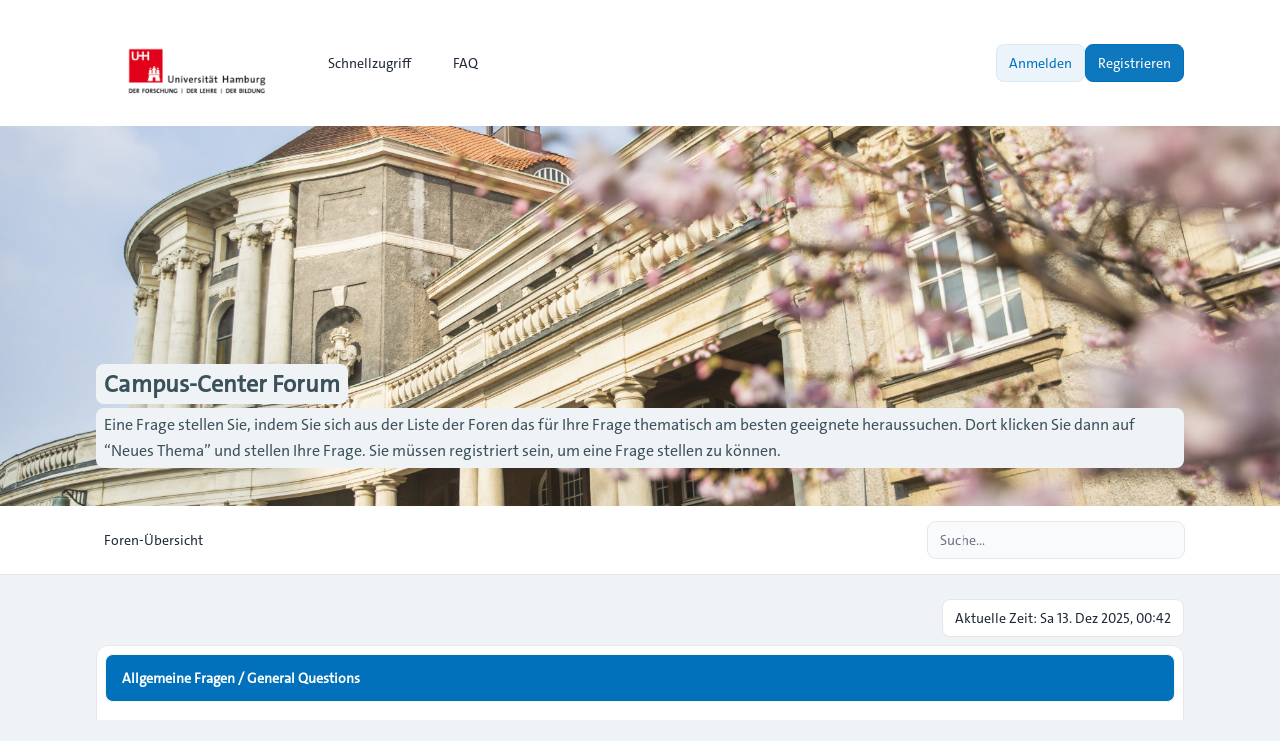

--- FILE ---
content_type: text/html; charset=UTF-8
request_url: https://www.cc-forum.uni-hamburg.de/forum/index.php?sid=0bbb8fb53c410f927bed79f48871e8f8
body_size: 8958
content:
<!DOCTYPE html>
<html dir="ltr" lang="de">
  <head>
    <meta charset="utf-8">
    <meta http-equiv="X-UA-Compatible" content="IE=edge">
    <meta name="viewport" content="width=device-width, initial-scale=1">
    
    <title>Campus-Center Forum - Foren-Übersicht</title>

          <link rel="alternate" type="application/atom+xml" title="Feed - Campus-Center Forum" href="/forum/app.php/feed?sid=325a8fbe7cdecc94b044ebe1a431c722">                  <link rel="alternate" type="application/atom+xml" title="Feed - Neue Themen" href="/forum/app.php/feed/topics?sid=325a8fbe7cdecc94b044ebe1a431c722">                            
          <link rel="canonical" href="https://www.cc-forum.uni-hamburg.de/forum/">
    
    			<link rel="icon" href="./styles/zeina/theme/images/uhh-logo-favicon1.jpg" type="image/x-icon">
    
    <link href="./styles/zeina/theme/assets/css/stylesheet.css" rel="stylesheet" media="screen">

         <link href="./assets/css/font-awesome.min.css?assets_version=62" rel="stylesheet">
        
    
    <link rel="preconnect" href="https://fonts.googleapis.com">
    <link rel="preconnect" href="https://fonts.gstatic.com" crossorigin>
    <link href="https://fonts.googleapis.com/css2?family=Inter:wght@100..900&display=swap" rel="stylesheet">

        
    
    <style>
      html {
        --color-primary: 37, 99, 235;
        --color-text: var(--color-primary);
        --color-secondary: 107, 114, 128;
        --header-image: url("./styles/zeina/theme/images/240304_Fruehling_Esfandiari_0230-2000x1333.jpg") center center / cover no-repeat;
        --panel-bg: rgb(37, 99, 235);
      }
      .header-section .header-image {
        background:  var(--header-image) ;
      }

            .icon, .button .icon, blockquote cite:before, .uncited:before {
        display: inline-block;
        font-family: FontAwesome;
        font-weight: normal;
        font-style: normal;
        font-variant: normal;
        font-size: 14px;
        line-height: 1;
        text-rendering: auto;
        -webkit-font-smoothing: antialiased;
        -moz-osx-font-smoothing: grayscale;
      }
          </style>
  </head>

  <body id="phpbb" class="bg-gray-100 text-gray-800 leading-relaxed relative card-primary ">
        <div class="wrapper flex flex-col min-h-screen">
      <a id="top" class="top-anchor" accesskey="t"></a>

            
            <header>
                <div class="navbar text-sm md:py-4 py-3 bg-white">
  <nav class="max-w-6xl layout-container mx-auto px-4 lg:px-8 md:flex md:items-center md:justify-between md:gap-5">
    <div class="flex items-center justify-between">
  		          			<a href="./index.php?sid=325a8fbe7cdecc94b044ebe1a431c722">
  				<img class="mx-auto logo" style="" src="./styles/zeina/theme/images/up-uhh-logo-248.png" alt="Campus-Center Forum">
  			</a>
  			            <div class="md:hidden flex items-center gap-2">
				
        <button type="button" class="zn-collapse-toggle relative flex overflow-hidden transition-all duration-300 dropdown-item rounded-full gap-2 p-2" data-zn-collapse="#navbar-alignment" aria-controls="navbar-alignment" aria-label="Toggle navigation">					
					<span class="zn-collapse-open:hidden block leading-[0]"><i class="iconify" data-mode="style" data-icon="ph:list-bold" data-width="24" data-height="24" aria-hidden="true"></i></span>
					<span class="zn-collapse-open:block hidden leading-[0]"><i class="iconify" data-mode="style" data-icon="ph:x" data-width="24" data-height="24" aria-hidden="true"></i></span>
        </button>
      </div>
    </div>
    <div id="navbar-alignment" class="zn-collapse hidden max-md:overflow-hidden basis-full grow md:flex justify-between">
      <ul id="nav-main" class="flex flex-wrap max-md:flex-col gap-1 md:mt-0 mt-4 md:items-center" role="menubar">
								<li id="quick-links" class="zn-dropdown relative [--strategy:static] md:[--strategy:absolute] [--adaptive:none]" role="presentation">
					<a href="#" class="zn-dropdown-toggle dropdown-item gap-2 font-medium" role="menuitem">
            <i class="iconify" data-mode="style" data-icon="mdi:menu" data-width="18" data-height="18" aria-hidden="true"></i>
            <span class="max-md:w-full">Schnellzugriff</span>
						<span class="md:hidden leading-[0]"><i class="iconify" data-mode="style" data-icon="ri:arrow-right-s-line" data-width="18" data-height="18" aria-hidden="true"></i></span>
						<span class="max-md:hidden leading-[0]"><i class="iconify" data-mode="style" data-icon="ri:arrow-down-s-line" data-width="18" data-height="18" aria-hidden="true"></i></span>
          </a>
          <div class="zn-dropdown-menu dropdown dropdown-start md:w-48">
						<ul class="dropdown-contents" role="menu">
																						<li class="first:hidden border-t pt-1 mt-1"></li>
																																<li>
									<a class="dropdown-item" href="./search.php?search_id=unanswered&amp;sid=325a8fbe7cdecc94b044ebe1a431c722" role="menuitem">Unbeantwortete Themen</a>
								</li>
								<li>
									<a class="dropdown-item" href="./search.php?search_id=active_topics&amp;sid=325a8fbe7cdecc94b044ebe1a431c722" role="menuitem">Aktive Themen</a>
								</li>
								<li class="border-t pt-1 mt-1"></li>
								<li>
									<a class="dropdown-item" href="./search.php?sid=325a8fbe7cdecc94b044ebe1a431c722" role="menuitem">Suche</a>
								</li>
																					<li class="first:hidden last:hidden border-t pt-1 mt-1"></li>
													</ul>
          </div>
        </li>
												<li role="presentation">
					<a class="dropdown-item font-medium gap-2" href="/forum/app.php/help/faq?sid=325a8fbe7cdecc94b044ebe1a431c722" rel="help" title="Häufig gestellte Fragen" role="menuitem">
            <i class="iconify" data-mode="style" data-icon="fluent:chat-bubbles-question-32-regular" data-width="18" data-height="18" aria-hidden="true"></i>
            FAQ
          </a>
				</li>
												      </ul>
			<div class="navbar-menu-divider md:hidden border-t my-2"></div>
      <ul id="user-menu" class="flex max-md:flex-col gap-1 md:items-center" role="menubar">
				
										<li id="login_dropdown" class="zn-dropdown relative" role="presentation">
						<a class="zn-dropdown-toggle btn-primary-outline relative flex overflow-hidden transition-all duration-300" href="./ucp.php?mode=login&amp;redirect=index.php&amp;sid=325a8fbe7cdecc94b044ebe1a431c722" title="Anmelden" accesskey="x" role="menuitem">
							Anmelden
						</a>
						<div id="quick-login" class="zn-dropdown-menu dropdown dropdown-end md:w-96 max-md:max-w-[85%]">
	<form class="dropdown-contents" method="post" action="./ucp.php?mode=login&amp;sid=325a8fbe7cdecc94b044ebe1a431c722">
		<a class="dropdown-header block text-base font-medium md:p-3 p-2" href="./ucp.php?mode=login&amp;redirect=index.php&amp;sid=325a8fbe7cdecc94b044ebe1a431c722">Anmelden</a>
		<div class="dropdown-content space-y-4 md:p-3 p-2">
			<div>
				<label for="username" class="block text-sm font-medium">Benutzername:</label>
				<input type="text" id="username" name="username" size="10" class="inputbox mt-2" autocomplete="username">
			</div>
			<div>
				<div class="flex items-center justify-between">
					<label for="password" class="block text-sm font-medium">Passwort:</label>
										<a href="/forum/app.php/user/forgot_password?sid=325a8fbe7cdecc94b044ebe1a431c722" tabindex="-1" class="text-sm font-medium text-color">Ich habe mein Passwort vergessen</a>
									</div>
				<div class="mt-2 relative">
					<input type="password" id="password" name="password" size="10" autocomplete="current-password" class="inputbox">
					<button type="button" title="Show Password" aria-label="Show Password" data-zn-password="#password" tabindex="-1" class="zn-password-toggle absolute top-0 end-0 px-3 rounded-e-md flex items-center h-full">
						<span class="zn-password-active:block hidden leading-[0]"><i class="iconify text-secondary" data-mode="style" data-icon="ph:eye" data-height="14" data-width="14"></i></span>
						<span class="zn-password-active:hidden leading-[0]"><i class="iconify text-secondary" data-mode="style" data-icon="ph:eye-slash" data-height="14" data-width="14"></i></span>
					</button>
				</div>
			</div>
		</div>
		<div class="dropdown-footer md:p-3 p-2">

						<div class="flex mb-4">
				<input id="autologin" name="autologin" type="checkbox" class="checkbox-primary">
				<label for="autologin" class="text-sm text-secondary ms-3">Angemeldet bleiben</label>
			</div>
						<input type="hidden" name="redirect" value="./index.php?sid=325a8fbe7cdecc94b044ebe1a431c722" />
<input type="hidden" name="creation_time" value="1765582947" />
<input type="hidden" name="form_token" value="13891edc988f8a9aad3dc98cb19d5dafcb9231f2" />

			

			<button type="submit" name="login" class="btn-primary relative flex overflow-hidden transition-all duration-300 flex w-full justify-center" value="Anmelden">Anmelden</button>
			
							<p class="mt-4 text-center text-sm text-secondary">
					Not a member?
					<a href="./ucp.php?mode=register&amp;sid=325a8fbe7cdecc94b044ebe1a431c722" class="font-medium text-color">Registrieren</a>
				</p>
					</div>
	</form>
</div>					</li>
					
										<li role="presentation">
						<a class="btn-primary relative flex overflow-hidden transition-all duration-300" href="./ucp.php?mode=register&amp;sid=325a8fbe7cdecc94b044ebe1a431c722" role="menuitem">
							Registrieren
						</a>
					</li>
					
												</ul>
    </div>
  </nav>
</div>        <div id="page-header" role="banner">
                    <div class="relative header-section overflow-hidden">
            <div class="flex size-full items-center">
              <div class="size-full header-image"></div>
            </div>
            <div class="absolute bottom-[10%] w-full z-[2]">
              <div class="max-w-6xl layout-container mx-auto px-4 lg:px-8 leading-relaxed">
                                  <h1 class="text-slate-50 md:text-2xl text-xl">Campus-Center Forum</h1>
                  <p class="text-slate-200 md:mt-1">Eine Frage stellen Sie, indem Sie sich aus der Liste der Foren das für Ihre Frage thematisch am besten geeignete heraussuchen. Dort klicken Sie dann auf “Neues Thema” und stellen Ihre Frage. Sie müssen registriert sein, um eine Frage stellen zu können.</p>
                                <p class="absolute left-[-10000px] top-auto w-1 h-1 overflow-hidden"><a href="#start_here">Zum Inhalt</a></p>
              </div>
            </div>
          </div>
                  </div>
        <div class="breadcrumbs-panel border-b border-gray-200 bg-white min-h-16">
	<div class="max-w-6xl layout-container mx-auto p-4 lg:px-8 flex max-md:flex-col-reverse flex-wrap md:items-center md:justify-between gap-2 max-md:py-1">
		<div class="breadcrumbs">
			<div id="breadcrumbs" class="zn-collapse hidden md:flex max-md:overflow-hidden basis-full grow justify-between">
				<ol class="breadcrumb md:flex block flex-wrap items-center text-sm font-medium w-full max-md:mb-2">
										
					
					
										<li itemscope itemtype="https://schema.org/BreadcrumbList" class="breadcrumb-item">
						<span class="md:inline-flex block items-center" itemtype="https://schema.org/ListItem" itemprop="itemListElement" itemscope>
							<a itemprop="item" href="./index.php?sid=325a8fbe7cdecc94b044ebe1a431c722" accesskey="h" data-navbar-reference="index" class="relative flex overflow-hidden transition-all duration-300 dropdown-item md:p-2 p-3 text-current">
								<span itemprop="name">Foren-Übersicht</span>
							</a>
														<meta itemprop="position" content="1">
						</span>
					</li>

							      
									</ol>
			</div>
		</div>
		<div class="flex items-center gap-2 max-md:w-full max-md:mt-2">
    	<div class="md:hidden">
				<button type="button" class="zn-collapse-toggle dropdown-item w-full gap-2 relative flex overflow-hidden transition-all duration-300 rounded-full" data-zn-collapse="#breadcrumbs" aria-controls="breadcrumbs">
					<i class="iconify" data-mode="style" data-icon="ri:menu-4-fill" data-width="20" data-height="20" aria-hidden="true"></i>
				</button>
			</div>
      <div class="max-md:w-full">
  			  			  			<div id="search-box" class="search-box search-header" role="search">
  				<form action="./search.php?sid=325a8fbe7cdecc94b044ebe1a431c722" method="get" id="search" class="flex items-center relative">
  					<input name="keywords" id="keywords" type="text" maxlength="128" class="inputbox search md:w-64 w-full shadow-none" size="20" value="" placeholder="Suche…">
  					<div class="absolute ltr:right-1 rtl:left-1 flex items-center">
  						<button class="button button-search relative flex overflow-hidden transition-all duration-300 leading-[0] p-2 text-secondary hover:text-color hover:bg-primary/5 rounded-full" type="submit" title="Suche" aria-label="Suche">
  							<i class="iconify" data-mode="style" data-icon="fluent:search-32-filled" data-width="18" data-height="18" aria-hidden="true"></i>
  						</button>
  						<span class="py-3 border-r"></span>
  						<a href="./search.php?sid=325a8fbe7cdecc94b044ebe1a431c722" class="button button-search-end relative flex overflow-hidden transition-all duration-300 leading-[0] p-2 text-secondary hover:text-color hover:bg-primary/5 rounded-full" title="Erweiterte Suche">
  							<i class="iconify" data-mode="style" data-icon="lucide:settings" data-width="18" data-height="18" aria-hidden="true"></i><span class="sr-only">Erweiterte Suche</span>
  						</a>
  					</div>
  					<input type="hidden" name="sid" value="325a8fbe7cdecc94b044ebe1a431c722" />

  				</form>
  			</div>
  			  			      </div>
		</div>
	</div>
</div>      </header>
            
            <main id="page-body" class="page-body flex-grow w-full bg-gray-100">
        <div class="max-w-6xl layout-container mx-auto p-4 lg:px-8">
          <a id="start_here" class="anchor"></a>
          
<div class="time flex max-md:flex-col gap-2 my-1 mt-2 items-center justify-end">
	<div class="current-time card-sm max-md:w-full">Aktuelle Zeit: Sa 13. Dez 2025, 00:42</div>
	</div>


						<ul class="categories mt-2 grid md:gap-4 gap-2">
		
				
							<li class="card">
				<div class="flex items-center justify-between card-title">
					<div class="flex items-center gap-2">
												<h2><a href="./viewforum.php?f=50&amp;sid=325a8fbe7cdecc94b044ebe1a431c722">Allgemeine Fragen / General Questions</a></h2>
											</div>
										<div class="collapse-panel zn-collapse-toggle open leading-[0] py-0.5 px-1 hover:cursor-pointer" id="zn-collapse-button-50" data-zn-collapse="#zn-category-collapse-50">
						<div class="zn-collapse-open:[transform:rotate(180deg)] transition-all duration-300"><i class="iconify" data-mode="style" data-icon="ri:arrow-down-s-line" data-width="18" data-height="18" aria-hidden="true"></i></div>
					</div>
									</div>
				<div id="zn-category-collapse-50" class="zn-collapse w-full overflow-hidden" aria-labelledby="zn-category-collapse-50">
					<ul class="topiclist forums divide-y md:p-4 md:mt-2 p-2 mt-1">
				
		
				
				
						
								<li class="pt-4 mt-4 first:pt-0 first:mt-0 forum row">
								<div class="row-item flex max-md:flex-col gap-4 max-md:gap-2 items-center">
					<div class="flex w-full justify-between relative row-title forum_read" title="Keine ungelesenen Beiträge">
												<div class="forum-row flex flex-row flex-grow">
																					<i class="iconify text-current mt-0.5" data-mode="style" data-icon="fluent:circle-20-regular" data-width="32" data-height="32" aria-hidden="true"></i>
																					<div class="forum-details ms-4 flex items-center grow">
								<h3 class="forum-title text-sm font-semibold block"><a href="./viewforum.php?f=49&amp;sid=325a8fbe7cdecc94b044ebe1a431c722">Allgemeine Fragen / General questions</a></h3>
																
								
															</div>
												</div>
							<div class="md:flex items-center">
								<a class="feed-icon-forum relative flex overflow-hidden transition-all duration-300 dropdown-item rounded-full text-secondary font-medium p-2" title="Feed - Allgemeine Fragen / General questions" href="/forum/app.php/feed/forum/49?sid=325a8fbe7cdecc94b044ebe1a431c722" aria-label="Feed - Allgemeine Fragen / General questions">
									<i class="iconify" data-mode="style" data-icon="ph:rss-simple-bold" data-width="18" data-height="18" aria-hidden="true"></i>
								</a>
							</div>
											</div>
										<div class="flex max-lg:flex-col max-lg:gap-2 max-md:w-full md:border-0 border rounded-lg">
						
												<div class="lg:flex grid grid-cols-2 md:p-0 p-2 max-md:divide-x divide-gray-200">
							<div class="topics font-medium text-sm max-md:flex items-center gap-2 lg:w-20 justify-center">
								6172 <div class="text-secondary md:text-xs md:mt-0.5">Themen</div>
							</div>
							<div class="posts font-medium text-sm max-md:flex items-center gap-2 lg:w-20 justify-center">
								15260 <div class="text-secondary md:text-xs md:mt-0.5">Beiträge</div>
							</div>
						</div>
						<div class="lastpost text-sm max-lg:pt-2 max-lg:border-t sm:w-[310px] max-md:hidden w-full">
							
																																	<a href="./viewtopic.php?p=69699&amp;sid=325a8fbe7cdecc94b044ebe1a431c722#p69699" title="1. Semester Rechtswissenschaft" class="lastsubject max-md:py-1 font-medium">1. Semester Rechtswissenschaft</a>
																													<div class="flex flex-wrap md:items-center gap-1 text-xs font-medium text-secondary mt-0.5">
								<span class="before:content-['\00BB'] before:me-1 before:md:hidden">von <a href="./memberlist.php?mode=viewprofile&amp;u=44100&amp;sid=325a8fbe7cdecc94b044ebe1a431c722" style="color: #000000;" class="username-coloured">lucas.hornung</a></span>
								<span>&raquo; <time datetime="2025-12-11T14:41:22+00:00">Do 11. Dez 2025, 15:41</time></span>
							</div>
													</div>
						
					</div>
									</div>
							</li>
					
				
						</ul>
			</div>
		</li>
				
							<li class="card">
				<div class="flex items-center justify-between card-title">
					<div class="flex items-center gap-2">
												<h2><a href="./viewforum.php?f=28&amp;sid=325a8fbe7cdecc94b044ebe1a431c722">Vor dem Studium / Interested in Studying</a></h2>
											</div>
										<div class="collapse-panel zn-collapse-toggle open leading-[0] py-0.5 px-1 hover:cursor-pointer" id="zn-collapse-button-28" data-zn-collapse="#zn-category-collapse-28">
						<div class="zn-collapse-open:[transform:rotate(180deg)] transition-all duration-300"><i class="iconify" data-mode="style" data-icon="ri:arrow-down-s-line" data-width="18" data-height="18" aria-hidden="true"></i></div>
					</div>
									</div>
				<div id="zn-category-collapse-28" class="zn-collapse w-full overflow-hidden" aria-labelledby="zn-category-collapse-28">
					<ul class="topiclist forums divide-y md:p-4 md:mt-2 p-2 mt-1">
				
		
				
				
						
								<li class="pt-4 mt-4 first:pt-0 first:mt-0 forum row">
								<div class="row-item flex max-md:flex-col gap-4 max-md:gap-2 items-center">
					<div class="flex w-full justify-between relative row-title forum_read" title="Keine ungelesenen Beiträge">
												<div class="forum-row flex flex-row flex-grow">
																					<i class="iconify text-current mt-0.5" data-mode="style" data-icon="fluent:circle-20-regular" data-width="32" data-height="32" aria-hidden="true"></i>
																					<div class="forum-details ms-4 flex items-center grow">
								<h3 class="forum-title text-sm font-semibold block"><a href="./viewforum.php?f=1&amp;sid=325a8fbe7cdecc94b044ebe1a431c722">Studienorientierung/Academic Orientation</a></h3>
																
								
															</div>
												</div>
							<div class="md:flex items-center">
								<a class="feed-icon-forum relative flex overflow-hidden transition-all duration-300 dropdown-item rounded-full text-secondary font-medium p-2" title="Feed - Studienorientierung/Academic Orientation" href="/forum/app.php/feed/forum/1?sid=325a8fbe7cdecc94b044ebe1a431c722" aria-label="Feed - Studienorientierung/Academic Orientation">
									<i class="iconify" data-mode="style" data-icon="ph:rss-simple-bold" data-width="18" data-height="18" aria-hidden="true"></i>
								</a>
							</div>
											</div>
										<div class="flex max-lg:flex-col max-lg:gap-2 max-md:w-full md:border-0 border rounded-lg">
						
												<div class="lg:flex grid grid-cols-2 md:p-0 p-2 max-md:divide-x divide-gray-200">
							<div class="topics font-medium text-sm max-md:flex items-center gap-2 lg:w-20 justify-center">
								1133 <div class="text-secondary md:text-xs md:mt-0.5">Themen</div>
							</div>
							<div class="posts font-medium text-sm max-md:flex items-center gap-2 lg:w-20 justify-center">
								2763 <div class="text-secondary md:text-xs md:mt-0.5">Beiträge</div>
							</div>
						</div>
						<div class="lastpost text-sm max-lg:pt-2 max-lg:border-t sm:w-[310px] max-md:hidden w-full">
							
																																	<a href="./viewtopic.php?p=69698&amp;sid=325a8fbe7cdecc94b044ebe1a431c722#p69698" title="1. Semester Rechtswissenschaft" class="lastsubject max-md:py-1 font-medium">1. Semester Rechtswissenschaft</a>
																													<div class="flex flex-wrap md:items-center gap-1 text-xs font-medium text-secondary mt-0.5">
								<span class="before:content-['\00BB'] before:me-1 before:md:hidden">von <a href="./memberlist.php?mode=viewprofile&amp;u=44100&amp;sid=325a8fbe7cdecc94b044ebe1a431c722" style="color: #000000;" class="username-coloured">lucas.hornung</a></span>
								<span>&raquo; <time datetime="2025-12-11T14:40:26+00:00">Do 11. Dez 2025, 15:40</time></span>
							</div>
													</div>
						
					</div>
									</div>
							</li>
					
				
				
						
								<li class="pt-4 mt-4 first:pt-0 first:mt-0 forum row">
								<div class="row-item flex max-md:flex-col gap-4 max-md:gap-2 items-center">
					<div class="flex w-full justify-between relative row-title forum_read" title="Keine ungelesenen Beiträge">
												<div class="forum-row flex flex-row flex-grow">
																					<i class="iconify text-current mt-0.5" data-mode="style" data-icon="fluent:circle-20-regular" data-width="32" data-height="32" aria-hidden="true"></i>
																					<div class="forum-details ms-4 flex items-center grow">
								<h3 class="forum-title text-sm font-semibold block"><a href="./viewforum.php?f=26&amp;sid=325a8fbe7cdecc94b044ebe1a431c722">Studienangebot/Degree Programs</a></h3>
																
								
															</div>
												</div>
							<div class="md:flex items-center">
								<a class="feed-icon-forum relative flex overflow-hidden transition-all duration-300 dropdown-item rounded-full text-secondary font-medium p-2" title="Feed - Studienangebot/Degree Programs" href="/forum/app.php/feed/forum/26?sid=325a8fbe7cdecc94b044ebe1a431c722" aria-label="Feed - Studienangebot/Degree Programs">
									<i class="iconify" data-mode="style" data-icon="ph:rss-simple-bold" data-width="18" data-height="18" aria-hidden="true"></i>
								</a>
							</div>
											</div>
										<div class="flex max-lg:flex-col max-lg:gap-2 max-md:w-full md:border-0 border rounded-lg">
						
												<div class="lg:flex grid grid-cols-2 md:p-0 p-2 max-md:divide-x divide-gray-200">
							<div class="topics font-medium text-sm max-md:flex items-center gap-2 lg:w-20 justify-center">
								1010 <div class="text-secondary md:text-xs md:mt-0.5">Themen</div>
							</div>
							<div class="posts font-medium text-sm max-md:flex items-center gap-2 lg:w-20 justify-center">
								2487 <div class="text-secondary md:text-xs md:mt-0.5">Beiträge</div>
							</div>
						</div>
						<div class="lastpost text-sm max-lg:pt-2 max-lg:border-t sm:w-[310px] max-md:hidden w-full">
							
																																	<a href="./viewtopic.php?p=69696&amp;sid=325a8fbe7cdecc94b044ebe1a431c722#p69696" title="Re: Query Regarding HZB Calculation: 1-Year MBBS (India) for Direct Admission" class="lastsubject max-md:py-1 font-medium">Re: Query Regarding HZB Calcu…</a>
																													<div class="flex flex-wrap md:items-center gap-1 text-xs font-medium text-secondary mt-0.5">
								<span class="before:content-['\00BB'] before:me-1 before:md:hidden">von <a href="./memberlist.php?mode=viewprofile&amp;u=99&amp;sid=325a8fbe7cdecc94b044ebe1a431c722" style="color: #696969;" class="username-coloured">Campus-Center - BK</a></span>
								<span>&raquo; <time datetime="2025-12-11T12:20:11+00:00">Do 11. Dez 2025, 13:20</time></span>
							</div>
													</div>
						
					</div>
									</div>
							</li>
					
				
						</ul>
			</div>
		</li>
				
							<li class="card">
				<div class="flex items-center justify-between card-title">
					<div class="flex items-center gap-2">
												<h2><a href="./viewforum.php?f=3&amp;sid=325a8fbe7cdecc94b044ebe1a431c722">Bei der Bewerbung / Application</a></h2>
											</div>
										<div class="collapse-panel zn-collapse-toggle open leading-[0] py-0.5 px-1 hover:cursor-pointer" id="zn-collapse-button-3" data-zn-collapse="#zn-category-collapse-3">
						<div class="zn-collapse-open:[transform:rotate(180deg)] transition-all duration-300"><i class="iconify" data-mode="style" data-icon="ri:arrow-down-s-line" data-width="18" data-height="18" aria-hidden="true"></i></div>
					</div>
									</div>
				<div id="zn-category-collapse-3" class="zn-collapse w-full overflow-hidden" aria-labelledby="zn-category-collapse-3">
					<ul class="topiclist forums divide-y md:p-4 md:mt-2 p-2 mt-1">
				
		
				
				
						
								<li class="pt-4 mt-4 first:pt-0 first:mt-0 forum row">
								<div class="row-item flex max-md:flex-col gap-4 max-md:gap-2 items-center">
					<div class="flex w-full justify-between relative row-title forum_read" title="Keine ungelesenen Beiträge">
												<div class="forum-row flex flex-row flex-grow">
																					<i class="iconify text-current mt-0.5" data-mode="style" data-icon="fluent:circle-20-regular" data-width="32" data-height="32" aria-hidden="true"></i>
																					<div class="forum-details ms-4 flex items-center grow">
								<h3 class="forum-title text-sm font-semibold block"><a href="./viewforum.php?f=5&amp;sid=325a8fbe7cdecc94b044ebe1a431c722">Bachelor/Staatsexamen</a></h3>
																
								
															</div>
												</div>
							<div class="md:flex items-center">
								<a class="feed-icon-forum relative flex overflow-hidden transition-all duration-300 dropdown-item rounded-full text-secondary font-medium p-2" title="Feed - Bachelor/Staatsexamen" href="/forum/app.php/feed/forum/5?sid=325a8fbe7cdecc94b044ebe1a431c722" aria-label="Feed - Bachelor/Staatsexamen">
									<i class="iconify" data-mode="style" data-icon="ph:rss-simple-bold" data-width="18" data-height="18" aria-hidden="true"></i>
								</a>
							</div>
											</div>
										<div class="flex max-lg:flex-col max-lg:gap-2 max-md:w-full md:border-0 border rounded-lg">
						
												<div class="lg:flex grid grid-cols-2 md:p-0 p-2 max-md:divide-x divide-gray-200">
							<div class="topics font-medium text-sm max-md:flex items-center gap-2 lg:w-20 justify-center">
								3886 <div class="text-secondary md:text-xs md:mt-0.5">Themen</div>
							</div>
							<div class="posts font-medium text-sm max-md:flex items-center gap-2 lg:w-20 justify-center">
								10156 <div class="text-secondary md:text-xs md:mt-0.5">Beiträge</div>
							</div>
						</div>
						<div class="lastpost text-sm max-lg:pt-2 max-lg:border-t sm:w-[310px] max-md:hidden w-full">
							
																																	<a href="./viewtopic.php?p=69694&amp;sid=325a8fbe7cdecc94b044ebe1a431c722#p69694" title="Re: Zulassung Humanmedizin" class="lastsubject max-md:py-1 font-medium">Re: Zulassung Humanmedizin</a>
																													<div class="flex flex-wrap md:items-center gap-1 text-xs font-medium text-secondary mt-0.5">
								<span class="before:content-['\00BB'] before:me-1 before:md:hidden">von <a href="./memberlist.php?mode=viewprofile&amp;u=99&amp;sid=325a8fbe7cdecc94b044ebe1a431c722" style="color: #696969;" class="username-coloured">Campus-Center - BK</a></span>
								<span>&raquo; <time datetime="2025-12-11T08:23:05+00:00">Do 11. Dez 2025, 09:23</time></span>
							</div>
													</div>
						
					</div>
									</div>
							</li>
					
				
				
						
								<li class="pt-4 mt-4 first:pt-0 first:mt-0 forum row">
								<div class="row-item flex max-md:flex-col gap-4 max-md:gap-2 items-center">
					<div class="flex w-full justify-between relative row-title forum_read" title="Keine ungelesenen Beiträge">
												<div class="forum-row flex flex-row flex-grow">
																					<i class="iconify text-current mt-0.5" data-mode="style" data-icon="fluent:circle-20-regular" data-width="32" data-height="32" aria-hidden="true"></i>
																					<div class="forum-details ms-4 flex items-center grow">
								<h3 class="forum-title text-sm font-semibold block"><a href="./viewforum.php?f=6&amp;sid=325a8fbe7cdecc94b044ebe1a431c722">Master</a></h3>
																
								
															</div>
												</div>
							<div class="md:flex items-center">
								<a class="feed-icon-forum relative flex overflow-hidden transition-all duration-300 dropdown-item rounded-full text-secondary font-medium p-2" title="Feed - Master" href="/forum/app.php/feed/forum/6?sid=325a8fbe7cdecc94b044ebe1a431c722" aria-label="Feed - Master">
									<i class="iconify" data-mode="style" data-icon="ph:rss-simple-bold" data-width="18" data-height="18" aria-hidden="true"></i>
								</a>
							</div>
											</div>
										<div class="flex max-lg:flex-col max-lg:gap-2 max-md:w-full md:border-0 border rounded-lg">
						
												<div class="lg:flex grid grid-cols-2 md:p-0 p-2 max-md:divide-x divide-gray-200">
							<div class="topics font-medium text-sm max-md:flex items-center gap-2 lg:w-20 justify-center">
								3428 <div class="text-secondary md:text-xs md:mt-0.5">Themen</div>
							</div>
							<div class="posts font-medium text-sm max-md:flex items-center gap-2 lg:w-20 justify-center">
								8817 <div class="text-secondary md:text-xs md:mt-0.5">Beiträge</div>
							</div>
						</div>
						<div class="lastpost text-sm max-lg:pt-2 max-lg:border-t sm:w-[310px] max-md:hidden w-full">
							
																																	<a href="./viewtopic.php?p=69689&amp;sid=325a8fbe7cdecc94b044ebe1a431c722#p69689" title="Re: Admission requirements for M.Sc. Economics." class="lastsubject max-md:py-1 font-medium">Re: Admission requirements fo…</a>
																													<div class="flex flex-wrap md:items-center gap-1 text-xs font-medium text-secondary mt-0.5">
								<span class="before:content-['\00BB'] before:me-1 before:md:hidden">von <a href="./memberlist.php?mode=viewprofile&amp;u=99&amp;sid=325a8fbe7cdecc94b044ebe1a431c722" style="color: #696969;" class="username-coloured">Campus-Center - BK</a></span>
								<span>&raquo; <time datetime="2025-12-08T15:30:55+00:00">Mo 8. Dez 2025, 16:30</time></span>
							</div>
													</div>
						
					</div>
									</div>
							</li>
					
				
				
						
								<li class="pt-4 mt-4 first:pt-0 first:mt-0 forum row">
								<div class="row-item flex max-md:flex-col gap-4 max-md:gap-2 items-center">
					<div class="flex w-full justify-between relative row-title forum_read" title="Keine ungelesenen Beiträge">
												<div class="forum-row flex flex-row flex-grow">
																					<i class="iconify text-current mt-0.5" data-mode="style" data-icon="fluent:circle-20-regular" data-width="32" data-height="32" aria-hidden="true"></i>
																					<div class="forum-details ms-4 flex items-center grow">
								<h3 class="forum-title text-sm font-semibold block"><a href="./viewforum.php?f=17&amp;sid=325a8fbe7cdecc94b044ebe1a431c722">Hochschulwechsel und Fachwechsel/Transferring or changing degree program</a></h3>
																
								
															</div>
												</div>
							<div class="md:flex items-center">
								<a class="feed-icon-forum relative flex overflow-hidden transition-all duration-300 dropdown-item rounded-full text-secondary font-medium p-2" title="Feed - Hochschulwechsel und Fachwechsel/Transferring or changing degree program" href="/forum/app.php/feed/forum/17?sid=325a8fbe7cdecc94b044ebe1a431c722" aria-label="Feed - Hochschulwechsel und Fachwechsel/Transferring or changing degree program">
									<i class="iconify" data-mode="style" data-icon="ph:rss-simple-bold" data-width="18" data-height="18" aria-hidden="true"></i>
								</a>
							</div>
											</div>
										<div class="flex max-lg:flex-col max-lg:gap-2 max-md:w-full md:border-0 border rounded-lg">
						
												<div class="lg:flex grid grid-cols-2 md:p-0 p-2 max-md:divide-x divide-gray-200">
							<div class="topics font-medium text-sm max-md:flex items-center gap-2 lg:w-20 justify-center">
								2096 <div class="text-secondary md:text-xs md:mt-0.5">Themen</div>
							</div>
							<div class="posts font-medium text-sm max-md:flex items-center gap-2 lg:w-20 justify-center">
								5514 <div class="text-secondary md:text-xs md:mt-0.5">Beiträge</div>
							</div>
						</div>
						<div class="lastpost text-sm max-lg:pt-2 max-lg:border-t sm:w-[310px] max-md:hidden w-full">
							
																																	<a href="./viewtopic.php?p=69701&amp;sid=325a8fbe7cdecc94b044ebe1a431c722#p69701" title="Anerkennung von Studienleistungen Lehramt Grundschule (Wechsel von PH Freiburg)" class="lastsubject max-md:py-1 font-medium">Anerkennung von Studienleistu…</a>
																													<div class="flex flex-wrap md:items-center gap-1 text-xs font-medium text-secondary mt-0.5">
								<span class="before:content-['\00BB'] before:me-1 before:md:hidden">von <a href="./memberlist.php?mode=viewprofile&amp;u=44097&amp;sid=325a8fbe7cdecc94b044ebe1a431c722" style="color: #000000;" class="username-coloured">gretavoshege</a></span>
								<span>&raquo; <time datetime="2025-12-12T08:27:40+00:00">Fr 12. Dez 2025, 09:27</time></span>
							</div>
													</div>
						
					</div>
									</div>
							</li>
					
				
				
						
								<li class="pt-4 mt-4 first:pt-0 first:mt-0 forum row">
								<div class="row-item flex max-md:flex-col gap-4 max-md:gap-2 items-center">
					<div class="flex w-full justify-between relative row-title forum_read" title="Keine ungelesenen Beiträge">
												<div class="forum-row flex flex-row flex-grow">
																					<i class="iconify text-current mt-0.5" data-mode="style" data-icon="fluent:circle-20-regular" data-width="32" data-height="32" aria-hidden="true"></i>
																					<div class="forum-details ms-4 flex items-center grow">
								<h3 class="forum-title text-sm font-semibold block"><a href="./viewforum.php?f=29&amp;sid=325a8fbe7cdecc94b044ebe1a431c722">Studium ohne Abitur</a></h3>
																
								
															</div>
												</div>
							<div class="md:flex items-center">
								<a class="feed-icon-forum relative flex overflow-hidden transition-all duration-300 dropdown-item rounded-full text-secondary font-medium p-2" title="Feed - Studium ohne Abitur" href="/forum/app.php/feed/forum/29?sid=325a8fbe7cdecc94b044ebe1a431c722" aria-label="Feed - Studium ohne Abitur">
									<i class="iconify" data-mode="style" data-icon="ph:rss-simple-bold" data-width="18" data-height="18" aria-hidden="true"></i>
								</a>
							</div>
											</div>
										<div class="flex max-lg:flex-col max-lg:gap-2 max-md:w-full md:border-0 border rounded-lg">
						
												<div class="lg:flex grid grid-cols-2 md:p-0 p-2 max-md:divide-x divide-gray-200">
							<div class="topics font-medium text-sm max-md:flex items-center gap-2 lg:w-20 justify-center">
								316 <div class="text-secondary md:text-xs md:mt-0.5">Themen</div>
							</div>
							<div class="posts font-medium text-sm max-md:flex items-center gap-2 lg:w-20 justify-center">
								849 <div class="text-secondary md:text-xs md:mt-0.5">Beiträge</div>
							</div>
						</div>
						<div class="lastpost text-sm max-lg:pt-2 max-lg:border-t sm:w-[310px] max-md:hidden w-full">
							
																																	<a href="./viewtopic.php?p=69615&amp;sid=325a8fbe7cdecc94b044ebe1a431c722#p69615" title="Re: Bewerbung mit International Baccalaureate Diploma in Deutschland" class="lastsubject max-md:py-1 font-medium">Re: Bewerbung mit Internation…</a>
																													<div class="flex flex-wrap md:items-center gap-1 text-xs font-medium text-secondary mt-0.5">
								<span class="before:content-['\00BB'] before:me-1 before:md:hidden">von <a href="./memberlist.php?mode=viewprofile&amp;u=2404&amp;sid=325a8fbe7cdecc94b044ebe1a431c722" style="color: #696969;" class="username-coloured">Campus Center - L. Hildebrandt</a></span>
								<span>&raquo; <time datetime="2025-11-27T07:46:48+00:00">Do 27. Nov 2025, 08:46</time></span>
							</div>
													</div>
						
					</div>
									</div>
							</li>
					
				
				
						
								<li class="pt-4 mt-4 first:pt-0 first:mt-0 forum row">
								<div class="row-item flex max-md:flex-col gap-4 max-md:gap-2 items-center">
					<div class="flex w-full justify-between relative row-title forum_read" title="Keine ungelesenen Beiträge">
												<div class="forum-row flex flex-row flex-grow">
																					<i class="iconify text-current mt-0.5" data-mode="style" data-icon="fluent:circle-20-regular" data-width="32" data-height="32" aria-hidden="true"></i>
																					<div class="forum-details ms-4 flex items-center grow">
								<h3 class="forum-title text-sm font-semibold block"><a href="./viewforum.php?f=8&amp;sid=325a8fbe7cdecc94b044ebe1a431c722">Promotion/Doctoral Studies</a></h3>
																
								
															</div>
												</div>
							<div class="md:flex items-center">
								<a class="feed-icon-forum relative flex overflow-hidden transition-all duration-300 dropdown-item rounded-full text-secondary font-medium p-2" title="Feed - Promotion/Doctoral Studies" href="/forum/app.php/feed/forum/8?sid=325a8fbe7cdecc94b044ebe1a431c722" aria-label="Feed - Promotion/Doctoral Studies">
									<i class="iconify" data-mode="style" data-icon="ph:rss-simple-bold" data-width="18" data-height="18" aria-hidden="true"></i>
								</a>
							</div>
											</div>
										<div class="flex max-lg:flex-col max-lg:gap-2 max-md:w-full md:border-0 border rounded-lg">
						
												<div class="lg:flex grid grid-cols-2 md:p-0 p-2 max-md:divide-x divide-gray-200">
							<div class="topics font-medium text-sm max-md:flex items-center gap-2 lg:w-20 justify-center">
								436 <div class="text-secondary md:text-xs md:mt-0.5">Themen</div>
							</div>
							<div class="posts font-medium text-sm max-md:flex items-center gap-2 lg:w-20 justify-center">
								1228 <div class="text-secondary md:text-xs md:mt-0.5">Beiträge</div>
							</div>
						</div>
						<div class="lastpost text-sm max-lg:pt-2 max-lg:border-t sm:w-[310px] max-md:hidden w-full">
							
																																	<a href="./viewtopic.php?p=69354&amp;sid=325a8fbe7cdecc94b044ebe1a431c722#p69354" title="Re: Umschreibung zur Promotion" class="lastsubject max-md:py-1 font-medium">Re: Umschreibung zur Promotion</a>
																													<div class="flex flex-wrap md:items-center gap-1 text-xs font-medium text-secondary mt-0.5">
								<span class="before:content-['\00BB'] before:me-1 before:md:hidden">von <a href="./memberlist.php?mode=viewprofile&amp;u=16162&amp;sid=325a8fbe7cdecc94b044ebe1a431c722" style="color: #696969;" class="username-coloured">Campus-Center - Thomas Walter</a></span>
								<span>&raquo; <time datetime="2025-10-14T13:18:24+00:00">Di 14. Okt 2025, 15:18</time></span>
							</div>
													</div>
						
					</div>
									</div>
							</li>
					
				
						</ul>
			</div>
		</li>
				
							<li class="card">
				<div class="flex items-center justify-between card-title">
					<div class="flex items-center gap-2">
												<h2><a href="./viewforum.php?f=15&amp;sid=325a8fbe7cdecc94b044ebe1a431c722">Im Studium / While Studying</a></h2>
											</div>
										<div class="collapse-panel zn-collapse-toggle open leading-[0] py-0.5 px-1 hover:cursor-pointer" id="zn-collapse-button-15" data-zn-collapse="#zn-category-collapse-15">
						<div class="zn-collapse-open:[transform:rotate(180deg)] transition-all duration-300"><i class="iconify" data-mode="style" data-icon="ri:arrow-down-s-line" data-width="18" data-height="18" aria-hidden="true"></i></div>
					</div>
									</div>
				<div id="zn-category-collapse-15" class="zn-collapse w-full overflow-hidden" aria-labelledby="zn-category-collapse-15">
					<ul class="topiclist forums divide-y md:p-4 md:mt-2 p-2 mt-1">
				
		
				
				
						
								<li class="pt-4 mt-4 first:pt-0 first:mt-0 forum row">
								<div class="row-item flex max-md:flex-col gap-4 max-md:gap-2 items-center">
					<div class="flex w-full justify-between relative row-title forum_read" title="Keine ungelesenen Beiträge">
												<div class="forum-row flex flex-row flex-grow">
																					<i class="iconify text-current mt-0.5" data-mode="style" data-icon="fluent:circle-20-regular" data-width="32" data-height="32" aria-hidden="true"></i>
																					<div class="forum-details ms-4 flex items-center grow">
								<h3 class="forum-title text-sm font-semibold block"><a href="./viewforum.php?f=52&amp;sid=325a8fbe7cdecc94b044ebe1a431c722">Erstsemester-Forum</a></h3>
																
								
															</div>
												</div>
							<div class="md:flex items-center">
								<a class="feed-icon-forum relative flex overflow-hidden transition-all duration-300 dropdown-item rounded-full text-secondary font-medium p-2" title="Feed - Erstsemester-Forum" href="/forum/app.php/feed/forum/52?sid=325a8fbe7cdecc94b044ebe1a431c722" aria-label="Feed - Erstsemester-Forum">
									<i class="iconify" data-mode="style" data-icon="ph:rss-simple-bold" data-width="18" data-height="18" aria-hidden="true"></i>
								</a>
							</div>
											</div>
										<div class="flex max-lg:flex-col max-lg:gap-2 max-md:w-full md:border-0 border rounded-lg">
						
												<div class="lg:flex grid grid-cols-2 md:p-0 p-2 max-md:divide-x divide-gray-200">
							<div class="topics font-medium text-sm max-md:flex items-center gap-2 lg:w-20 justify-center">
								1200 <div class="text-secondary md:text-xs md:mt-0.5">Themen</div>
							</div>
							<div class="posts font-medium text-sm max-md:flex items-center gap-2 lg:w-20 justify-center">
								3242 <div class="text-secondary md:text-xs md:mt-0.5">Beiträge</div>
							</div>
						</div>
						<div class="lastpost text-sm max-lg:pt-2 max-lg:border-t sm:w-[310px] max-md:hidden w-full">
							
																																	<a href="./viewtopic.php?p=69700&amp;sid=325a8fbe7cdecc94b044ebe1a431c722#p69700" title="Nebenfach abbrechen" class="lastsubject max-md:py-1 font-medium">Nebenfach abbrechen</a>
																													<div class="flex flex-wrap md:items-center gap-1 text-xs font-medium text-secondary mt-0.5">
								<span class="before:content-['\00BB'] before:me-1 before:md:hidden">von <a href="./memberlist.php?mode=viewprofile&amp;u=44101&amp;sid=325a8fbe7cdecc94b044ebe1a431c722" style="color: #000000;" class="username-coloured">Mari Ring</a></span>
								<span>&raquo; <time datetime="2025-12-11T15:44:49+00:00">Do 11. Dez 2025, 16:44</time></span>
							</div>
													</div>
						
					</div>
									</div>
							</li>
					
				
				
						
								<li class="pt-4 mt-4 first:pt-0 first:mt-0 forum row">
								<div class="row-item flex max-md:flex-col gap-4 max-md:gap-2 items-center">
					<div class="flex w-full justify-between relative row-title forum_read" title="Keine ungelesenen Beiträge">
												<div class="forum-row flex flex-row flex-grow">
																					<i class="iconify text-current mt-0.5" data-mode="style" data-icon="fluent:circle-20-regular" data-width="32" data-height="32" aria-hidden="true"></i>
																					<div class="forum-details ms-4 flex items-center grow">
								<h3 class="forum-title text-sm font-semibold block"><a href="./viewforum.php?f=27&amp;sid=325a8fbe7cdecc94b044ebe1a431c722">Studienorganisation/Organizing Your Studies</a></h3>
																
								
															</div>
												</div>
							<div class="md:flex items-center">
								<a class="feed-icon-forum relative flex overflow-hidden transition-all duration-300 dropdown-item rounded-full text-secondary font-medium p-2" title="Feed - Studienorganisation/Organizing Your Studies" href="/forum/app.php/feed/forum/27?sid=325a8fbe7cdecc94b044ebe1a431c722" aria-label="Feed - Studienorganisation/Organizing Your Studies">
									<i class="iconify" data-mode="style" data-icon="ph:rss-simple-bold" data-width="18" data-height="18" aria-hidden="true"></i>
								</a>
							</div>
											</div>
										<div class="flex max-lg:flex-col max-lg:gap-2 max-md:w-full md:border-0 border rounded-lg">
						
												<div class="lg:flex grid grid-cols-2 md:p-0 p-2 max-md:divide-x divide-gray-200">
							<div class="topics font-medium text-sm max-md:flex items-center gap-2 lg:w-20 justify-center">
								1102 <div class="text-secondary md:text-xs md:mt-0.5">Themen</div>
							</div>
							<div class="posts font-medium text-sm max-md:flex items-center gap-2 lg:w-20 justify-center">
								2874 <div class="text-secondary md:text-xs md:mt-0.5">Beiträge</div>
							</div>
						</div>
						<div class="lastpost text-sm max-lg:pt-2 max-lg:border-t sm:w-[310px] max-md:hidden w-full">
							
																																	<a href="./viewtopic.php?p=69667&amp;sid=325a8fbe7cdecc94b044ebe1a431c722#p69667" title="Re: Status der Immatrikulation" class="lastsubject max-md:py-1 font-medium">Re: Status der Immatrikulation</a>
																													<div class="flex flex-wrap md:items-center gap-1 text-xs font-medium text-secondary mt-0.5">
								<span class="before:content-['\00BB'] before:me-1 before:md:hidden">von <a href="./memberlist.php?mode=viewprofile&amp;u=41013&amp;sid=325a8fbe7cdecc94b044ebe1a431c722" style="color: #696969;" class="username-coloured">Campus Center - AO</a></span>
								<span>&raquo; <time datetime="2025-12-04T13:21:42+00:00">Do 4. Dez 2025, 14:21</time></span>
							</div>
													</div>
						
					</div>
									</div>
							</li>
					
				
				
						
								<li class="pt-4 mt-4 first:pt-0 first:mt-0 forum row">
								<div class="row-item flex max-md:flex-col gap-4 max-md:gap-2 items-center">
					<div class="flex w-full justify-between relative row-title forum_read" title="Keine ungelesenen Beiträge">
												<div class="forum-row flex flex-row flex-grow">
																					<i class="iconify text-current mt-0.5" data-mode="style" data-icon="fluent:circle-20-regular" data-width="32" data-height="32" aria-hidden="true"></i>
																					<div class="forum-details ms-4 flex items-center grow">
								<h3 class="forum-title text-sm font-semibold block"><a href="./viewforum.php?f=16&amp;sid=325a8fbe7cdecc94b044ebe1a431c722">Prüfungen/Exams</a></h3>
																
								
															</div>
												</div>
							<div class="md:flex items-center">
								<a class="feed-icon-forum relative flex overflow-hidden transition-all duration-300 dropdown-item rounded-full text-secondary font-medium p-2" title="Feed - Prüfungen/Exams" href="/forum/app.php/feed/forum/16?sid=325a8fbe7cdecc94b044ebe1a431c722" aria-label="Feed - Prüfungen/Exams">
									<i class="iconify" data-mode="style" data-icon="ph:rss-simple-bold" data-width="18" data-height="18" aria-hidden="true"></i>
								</a>
							</div>
											</div>
										<div class="flex max-lg:flex-col max-lg:gap-2 max-md:w-full md:border-0 border rounded-lg">
						
												<div class="lg:flex grid grid-cols-2 md:p-0 p-2 max-md:divide-x divide-gray-200">
							<div class="topics font-medium text-sm max-md:flex items-center gap-2 lg:w-20 justify-center">
								240 <div class="text-secondary md:text-xs md:mt-0.5">Themen</div>
							</div>
							<div class="posts font-medium text-sm max-md:flex items-center gap-2 lg:w-20 justify-center">
								573 <div class="text-secondary md:text-xs md:mt-0.5">Beiträge</div>
							</div>
						</div>
						<div class="lastpost text-sm max-lg:pt-2 max-lg:border-t sm:w-[310px] max-md:hidden w-full">
							
																																	<a href="./viewtopic.php?p=69582&amp;sid=325a8fbe7cdecc94b044ebe1a431c722#p69582" title="Re: Was ist die &quot;Hochschulabschlussprüfung&quot; bei vorgezogener Masterarbeit" class="lastsubject max-md:py-1 font-medium">Re: Was ist die &quot;Hochschulabs…</a>
																													<div class="flex flex-wrap md:items-center gap-1 text-xs font-medium text-secondary mt-0.5">
								<span class="before:content-['\00BB'] before:me-1 before:md:hidden">von <a href="./memberlist.php?mode=viewprofile&amp;u=99&amp;sid=325a8fbe7cdecc94b044ebe1a431c722" style="color: #696969;" class="username-coloured">Campus-Center - BK</a></span>
								<span>&raquo; <time datetime="2025-11-24T11:26:30+00:00">Mo 24. Nov 2025, 12:26</time></span>
							</div>
													</div>
						
					</div>
									</div>
							</li>
					
				
				
						
								<li class="pt-4 mt-4 first:pt-0 first:mt-0 forum row">
								<div class="row-item flex max-md:flex-col gap-4 max-md:gap-2 items-center">
					<div class="flex w-full justify-between relative row-title forum_read" title="Keine ungelesenen Beiträge">
												<div class="forum-row flex flex-row flex-grow">
																					<i class="iconify text-current mt-0.5" data-mode="style" data-icon="fluent:circle-20-regular" data-width="32" data-height="32" aria-hidden="true"></i>
																					<div class="forum-details ms-4 flex items-center grow">
								<h3 class="forum-title text-sm font-semibold block"><a href="./viewforum.php?f=48&amp;sid=325a8fbe7cdecc94b044ebe1a431c722">Prüfungs- und Studienordnungen/Academic regulations and statutes</a></h3>
																
								
															</div>
												</div>
							<div class="md:flex items-center">
								<a class="feed-icon-forum relative flex overflow-hidden transition-all duration-300 dropdown-item rounded-full text-secondary font-medium p-2" title="Feed - Prüfungs- und Studienordnungen/Academic regulations and statutes" href="/forum/app.php/feed/forum/48?sid=325a8fbe7cdecc94b044ebe1a431c722" aria-label="Feed - Prüfungs- und Studienordnungen/Academic regulations and statutes">
									<i class="iconify" data-mode="style" data-icon="ph:rss-simple-bold" data-width="18" data-height="18" aria-hidden="true"></i>
								</a>
							</div>
											</div>
										<div class="flex max-lg:flex-col max-lg:gap-2 max-md:w-full md:border-0 border rounded-lg">
						
												<div class="lg:flex grid grid-cols-2 md:p-0 p-2 max-md:divide-x divide-gray-200">
							<div class="topics font-medium text-sm max-md:flex items-center gap-2 lg:w-20 justify-center">
								290 <div class="text-secondary md:text-xs md:mt-0.5">Themen</div>
							</div>
							<div class="posts font-medium text-sm max-md:flex items-center gap-2 lg:w-20 justify-center">
								750 <div class="text-secondary md:text-xs md:mt-0.5">Beiträge</div>
							</div>
						</div>
						<div class="lastpost text-sm max-lg:pt-2 max-lg:border-t sm:w-[310px] max-md:hidden w-full">
							
																																	<a href="./viewtopic.php?p=69619&amp;sid=325a8fbe7cdecc94b044ebe1a431c722#p69619" title="Re: Klage gegen Exmatrikulation" class="lastsubject max-md:py-1 font-medium">Re: Klage gegen Exmatrikulati…</a>
																													<div class="flex flex-wrap md:items-center gap-1 text-xs font-medium text-secondary mt-0.5">
								<span class="before:content-['\00BB'] before:me-1 before:md:hidden">von <a href="./memberlist.php?mode=viewprofile&amp;u=2404&amp;sid=325a8fbe7cdecc94b044ebe1a431c722" style="color: #696969;" class="username-coloured">Campus Center - L. Hildebrandt</a></span>
								<span>&raquo; <time datetime="2025-11-27T14:03:31+00:00">Do 27. Nov 2025, 15:03</time></span>
							</div>
													</div>
						
					</div>
									</div>
							</li>
					
							</ul>
				</div>
			</li>
		</ul>
				


<div class="stat-block md:my-4 mt-2 card">
	<div class="flex items-center justify-between card-title">
		<h2>Information</h2>
				<div class="collapse-panel zn-collapse-toggle open leading-[0] py-0.5 px-1 hover:cursor-pointer" id="stat-collapse-btn" data-zn-collapse="#zn-stat-collapse">
			<div class="zn-collapse-open:[transform:rotate(180deg)] transition-all duration-300"><i class="iconify" data-mode="style" data-icon="ri:arrow-down-s-line" data-width="18" data-height="18" aria-hidden="true"></i></div>
		</div>
			</div>
	<div id="zn-stat-collapse" class="zn-collapse w-full overflow-hidden" aria-labelledby="stat-collapse-btn">
		<div class="md:p-4 md:mt-2 p-2 mt-1 divide-y space-y-4 stat-content">
									
			
			
						<div class="statistics flex gap-4">
				<div class="mt-0.5 size-8"><i class="iconify" data-mode="style" data-icon="ph:chart-pie-slice" data-width="32" data-height="32" aria-hidden="true"></i></div>
				<div class="statistics-details">
					<h3 class="statistics-title text-sm font-semibold">Statistik</h3>
					<p class="statistics-content text-secondary text-sm mt-0.5">
												Beiträge insgesamt <strong>57121</strong> &bull; Themen insgesamt <strong>22061</strong> &bull; Mitglieder insgesamt <strong>38458</strong> &bull; Unser neuestes Mitglied: <strong><a href="./memberlist.php?mode=viewprofile&amp;u=44105&amp;sid=325a8fbe7cdecc94b044ebe1a431c722" style="color: #000000;" class="username-coloured">Jonas.hndf</a></strong>
											</p>
				</div>
			</div>
								</div>
	</div>
</div>

                  </div>
      </main>
	    
            <footer id="page-footer">
        
        <div class="text-sm bg-white border-t border-gray-200 divide-y text-secondary">
          <div class="max-w-6xl layout-container mx-auto md:py-4 py-2 px-4 lg:px-8">
            <div class="md:flex items-center justify-between gap-2">
	<div class="flex flex-wrap items-center justify-between gap-2">
		<!-- SOCIAL ZEUG
    <div id="social-items" class="flex flex-wrap items-center gap-2 social-links">
			<div class="max-md:hidden">Follow Us:</div>
      <a href="#" class="p-1 link leading-[0] social-link" aria-label="Facebook" title="Facebook">
        <i class="iconify" data-mode="style" data-icon="ph:facebook-logo" data-width="18" data-height="18" aria-hidden="true"></i>
      </a>
      <a href="#" class="p-1 link leading-[0] social-link" aria-label="Twitter" title="Twitter">
        <i class="iconify" data-mode="style" data-icon="mynaui:brand-twitter" data-width="18" data-height="18" aria-hidden="true"></i>
      </a>
      <a href="#" class="p-1 link leading-[0] social-link" aria-label="Youtube" title="Youtube">
        <i class="iconify" data-mode="style" data-icon="mynaui:brand-youtube" data-width="18" data-height="18" aria-hidden="true"></i>
      </a>
      <a href="#" class="p-1 link leading-[0] social-link" aria-label="Google" title="Google">
        <i class="iconify" data-mode="style" data-icon="ri:google-line" data-width="18" data-height="18" aria-hidden="true"></i>
      </a>
		</div>
    -->
		<div class="md:hidden">
			<button type="button" class="zn-collapse-toggle dropdown-item rounded-full gap-2 w-full p-2 leading-[0]" data-zn-collapse="#navbar-footer" aria-controls="navbar-footer" aria-label="Toggle footer navigation">
				<span class="zn-collapse-open:hidden block"><i class="iconify" data-mode="style" data-icon="ph:list-bold" data-width="24" data-height="24" aria-hidden="true"></i></span>
				<span class="zn-collapse-open:block hidden"><i class="iconify" data-mode="style" data-icon="ph:x" data-width="24" data-height="24" aria-hidden="true"></i></span>
			</button>
		</div>
	</div>
	<div id="navbar-footer" class="zn-collapse hidden max-md:overflow-hidden md:flex justify-between">
		<ul id="nav-footer" class="nav-footer flex max-md:flex-col md:mt-0 mt-4 md:items-center" role="menubar">
					  		  		                        <li id="cookies-item" role="presentation">
          <a class="dropdown-item gap-2" href="/forum/app.php/user/delete_cookies?sid=325a8fbe7cdecc94b044ebe1a431c722" data-ajax="true" data-refresh="true" role="menuitem">
            <i class="iconify" data-mode="style" data-icon="fluent:cookies-24-regular" data-width="18" data-height="18" aria-hidden="true"></i>
            Alle Cookies löschen
          </a>
        </li>
		  		</ul>
	</div>
</div>
          </div>
          <div class="max-w-6xl layout-container mx-auto">
            <div class="flex flex-wrap justify-between gap-2 p-6 lg:px-8">
              <div class="copyright flex flex-wrap flex-col gap-1">
                                <p class="footer-row">
                  <span class="footer-copyright">Powered by <a href="https://www.phpbb.com/">phpBB</a>&reg; Forum Software &copy; phpBB Limited &bull; Design by <a href="https://leenoz.com/zeina">Leenoz.com</a></span>
                </p>
                                  <p class="footer-row">
                    <span class="footer-copyright">Deutsche Übersetzung durch <a href="https://www.phpbb.de/">phpBB.de</a></span>
                  </p>
                                              </div>
              <div>
                <p class="footer-row flex flex-wrap items-center gap-2" role="menu">
                  <a class="footer-link" href="./ucp.php?mode=privacy&amp;sid=325a8fbe7cdecc94b044ebe1a431c722" title="Datenschutz" role="menuitem">
                    <span class="footer-link-text">Datenschutz</span>
                  </a>
                  <span class="opacity-50">|</span>
                  <a class="footer-link" href="./ucp.php?mode=terms&amp;sid=325a8fbe7cdecc94b044ebe1a431c722" title="Nutzungsbedingungen" role="menuitem">
                    <span class="footer-link-text">Nutzungsbedingungen</span>
                  </a>
                  <span class="opacity-50">|</span>
                                    <span>Alle Zeiten sind <span title="Europa/Berlin">UTC+01:00</span></span>
                                  </p>
              </div>
            </div>
          </div>
        </div>
      </footer>

          </div>

    <div>
      <a id="bottom" class="anchor" accesskey="z"></a>
          </div>

    <div id="darkenwrapper" class="hidden" data-ajax-error-title="AJAX-Fehler" data-ajax-error-text="Bei der Verarbeitung Ihrer Anfrage ist ein Fehler aufgetreten." data-ajax-error-text-abort="Der Benutzer hat die Anfrage abgebrochen." data-ajax-error-text-timeout="Bei Ihrer Anfrage ist eine Zeitüberschreitung aufgetreten. Bitte versuchen Sie es erneut." data-ajax-error-text-parsererror="Bei Ihrer Anfrage ist etwas falsch gelaufen und der Server hat eine ungültige Antwort zurückgegeben.">
		  <div id="darken" class="darken">&nbsp;</div>
    </div>

    <div id="phpbb_alert" class="phpbb_alert zn-overlay size-full fixed top-0 start-0 z-[60] overflow-auto pointer-events-none transition-all zn-overlay-open:ease-out ease-in zn-overlay-open:duration-300 hidden" data-l-err="Fehler" data-l-timeout-processing-req="Bei der Anfrage ist eine Zeitüberschreitung aufgetreten.">
      <div class="zn-overlay-open:opacity-100 opacity-0 transition-all zn-overlay-open:ease-out ease-in zn-overlay-open:duration-300 md:max-w-lg max-w-[85%] w-full origin-center fixed left-0 top-0 right-0 bottom-0 m-auto max-h-[75%] h-fit rounded-xl p-2 bg-white">
        <div class="flex flex-col pointer-events-auto overflow-hidden">
          <button type="button" class="alert_close relative flex overflow-hidden transition-all duration-300 !absolute top-3 end-3 text-secondary p-2 rounded-full bg-transparent border-0 hover:bg-primary/5 hover:text-color">
            <i class="iconify" data-mode="style" data-icon="mdi:close" data-height="16" data-width="16" aria-hidden="true"></i>
          </button>
          <div class="p-3">
            <div class="flex max-md:flex-col gap-4">
              <div class="alert-icon m-auto flex size-12 items-center justify-center rounded-full md:m-0 md:size-10">
                <span class="inline-flex justify-center items-center size-8 rounded-full border-4 text-white">
                  <i class="iconify alert-info-icon" data-mode="style" data-icon="mdi:information-variant" data-height="24" data-width="24" aria-hidden="true"></i>
                  <i class="iconify alert-error-icon" data-mode="style" data-icon="mdi:close" data-height="24" data-width="24" aria-hidden="true"></i>
                </span>
              </div>
              <div class="max-md:text-center md:w-5/6">
                <div class="leading-6 alert_title font-semibold" id="modal-title"></div>
                <p class="text-sm text-secondary mt-1 alert_text break-words"></p>
              </div>
            </div>
          </div>
        </div>
      </div>
    </div>

    <div id="phpbb_confirm" class="phpbb_alert zn-overlay size-full fixed top-0 start-0 z-[60] overflow-auto pointer-events-none transition-all zn-overlay-open:ease-out ease-in zn-overlay-open:duration-300 hidden" data-l-err="Fehler" data-l-timeout-processing-req="Bei der Anfrage ist eine Zeitüberschreitung aufgetreten.">
      <div class="zn-overlay-open:opacity-100 opacity-0 transition-all zn-overlay-open:ease-out ease-in zn-overlay-open:duration-300 md:max-w-lg max-w-[85%] w-full origin-center fixed left-0 top-0 right-0 bottom-0 m-auto max-h-[75%] h-fit rounded-xl p-2 bg-white">
        <div class="flex flex-col pointer-events-auto overflow-hidden">
          <button type="button" class="alert_close absolute top-3 end-3 text-secondary p-2 rounded-full btn-primary-outline bg-transparent border-0 leading-[0]">
            <i class="iconify" data-mode="style" data-icon="mdi:close" data-height="16" data-width="16" aria-hidden="true"></i>
          </button>
          <div class="p-3">
            <div class="flex max-md:flex-col gap-4">
              <div class="m-auto flex size-12 items-center justify-center rounded-full md:m-0 md:size-10 bg-primary/20">
                <span class="inline-flex justify-center items-center size-8 rounded-full border-4 border-primary/5 bg-primary/90 text-white">
                  <i class="iconify" data-mode="style" data-icon="bi:question-lg" data-height="18" data-width="18" aria-hidden="true"></i>
                </span>
              </div>
              <div class="max-md:text-center md:w-5/6">
                <p class="alert_text break-words"></p>
              </div>
            </div>
          </div>
        </div>
      </div>
    </div>

    <script src="./assets/javascript/jquery-3.7.1.min.js?assets_version=62"></script>
        <script src="./assets/javascript/core.js?assets_version=62"></script>
    <script src="./styles/zeina/theme/assets/js/ajax.js"></script>
    <script src="./styles/zeina/theme/assets/js/forum_fn.js"></script>
    <script src="./styles/zeina/theme/assets/js/app.js" defer></script>
    <script src="./styles/zeina/theme/assets/js/iconify.min.js" defer></script>

    
    
    
        
    
    
      </body>
</html>
